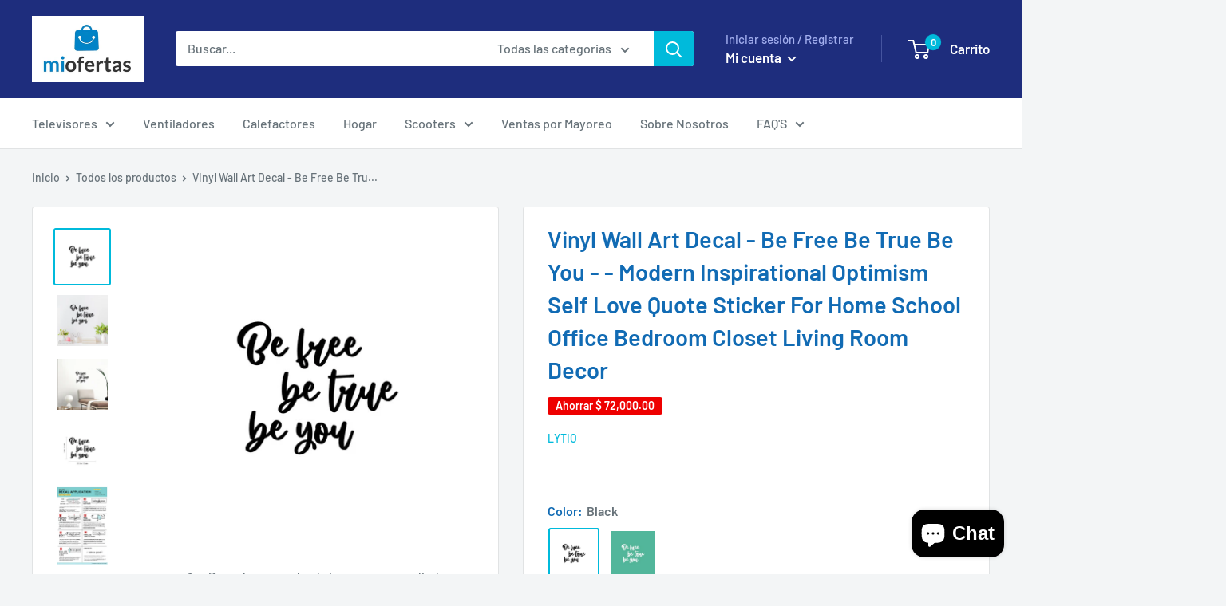

--- FILE ---
content_type: text/javascript
request_url: https://miofertas.com.mx/cdn/shop/t/4/assets/custom.js?v=90373254691674712701608150470
body_size: -544
content:
//# sourceMappingURL=/cdn/shop/t/4/assets/custom.js.map?v=90373254691674712701608150470


--- FILE ---
content_type: application/javascript; charset=utf-8
request_url: https://searchanise-ef84.kxcdn.com/preload_data.0i2R4o2A0E.js
body_size: 3091
content:
window.Searchanise.preloadedSuggestions=['smart tv','smart tv 65','pantalla smart','pantalla 4k','smart tv 4k','licuadora ninja','smart tv 40','pantalla de 50','tv samsung','smart tv 75','smart tv 70','televisión smart tv','smart tv lg','smart tv 32','tcl 55 roku','smart tv 50','smart tv 55 pulgadas','tv smart','smart tv 32 pulgadas','hisense roku','smart tv samsung','samsung 55 pulgadas 4k','pantalla lg','smart tv 43','smart tv 55','samsung 43 pulgadas','macbook air','smart 4k','tv hisense','apple macbook','tv onn','pantalla 32"hd led smart tv','pantalla de','smart tv 24','licuadoras ninja','smart tv 80','pantalla 32 pulgadas','pantalla 40 pulgadas','smart tv hisense','pantalla 43 pulgadas','smart tv 4k tcl','tv roku smart tv 55','pantalla tcl','android tv','onn tv','vaso licuadora ninja','smart tv 43 pulgadas','vaso ninja','tv lg','tv roku smart tv 50','televisión samsung','tv lg smart','hisense 4k','tv 32 smart','smart tv onn','pantalla 40 smart tv','tv de 32','samsung tv','tv sony','control remoto','pantalla samsung','vizio smart','lg oled','tv de 60','onn roku','televisión westinghouse de 43','pantalla smart tv','pantalla de 50 pulgadas','pantalla westinghouse','pantalla onn','tv 43 4k','pantalla 43 4k','sceptre televisor','pantalla tv','cubrebocas niños','pantalla 55 pulgadas','televisor 32 pulgadas','tcl 43s425','samsung 4k','roku tv','tv smart 24','smart tv 70 pulgadas','tv smarttv','audifonos inalámbricos','tv 50 pulgadas 4k roku','smart tv 65 hisense','the frame','tu700d-series crystal ultra','vizio 4k','samsung 50 smart','pantalla smart 32','32 pulgadas smart','pantalla 24 pulgadas','lg hd','pantalla pulgadas','samsung crystal','licuadora ninja bl700','jarra trituradora','smart tv 85','samsung 55 pulgadas','tv 24 pulgadas','pantalla samsung 65','samsung un55tu7000fxza','television westinghouse de 43','tv smart 40 pulgadas','50 tcl smart tv','smart tv android','onn tv 24','tv 43 pulgadas','pantalla tlc','cubrebocas kn95','smart tv 4k 560','hisense de','smart tv 60 pulgadas','samsung qled','lg 4k','tcl smart tv 75','pantalla tcl 65','pantalla 55 pulgadas 4k','smartv 4k','pantalla smart 75','television 4k 60','tv element','tcl 43 roku','barra de','tv 4k','onn streaming','tcl 50 roku','teclado gamer','tv roku westinghouse','televisión westinghouse de 32','samsung tu700d','tv tcl','samsung frame','pantalla rca','infantil lutema','westinghouse 4k','tv 32 pulgadas','smar tv','de de','jvc 43 class fhd 1080p led tv renewed','smart tv 4k 50 pulgadas','tv 55 pulgadas 4k','tcl r','tcl android tv','pantalla 4k reacondicionado','television tcl','tv smart 32','philips android','lg pantalla','tv soni','4k pulgadas','mascarilla m95i','tv roku jvc','ninja nj100','lg nanocel','tv roku 50','pantalla 55 tcl','olla ninja','pantalla smart 43 pulgadas','tv samsung tv','motor ninja bl700','smart tv 4k pulgadas','vaso 32 oz para ninja','k65 rgb','smart tv lg un7300','smart tv 75 hisense','tcl qled','filtro ninja','television smart tv 43','tcl 50 tv','jarra 72oz','sony xbr-75x900f','tcl 4k','ninja vaso','tv renewed','pantalla con','soporte para montaje','licuadora profesional','4k samsung','ropa para','cherry mx','ninja oferta','pantalla 50 pulgadas','pantalla 65 pulgadas','contenedores de comida','television de 40','tcl smart tv 55 pulgadas','tcl led 4k','pantalla smart tv 50 pulgadas lg','samsung full hd 40','sense de 55','aspiradora shark','pantalla sceptre 50','smart tv 50 pulgadas','tcl android','televisor 4k','55un6950zua 2020','ninja ct650','tcl roku smart','pantalla onn 32 pulgadas','tv 55 pulgadas 4k roku','pantalla hisense','televisor samsung 65','tv tlc','pantalla de 55','onn roku 32','samsung tu-8300','de sonido','pantalla smart samsung','tv westinghouse roku','macbook pro 16gb','philips roku','tv vizio','samsung qled 65','juegos de','nutri ninja','samsung 65 4k','so y','tv pulgadas','maquina para','para tv','báscula digital','samsung tu8000','pantalla 40 pulgadas smart tv','tlc pulgadas','pantalla 4k onn','pantalla 70 pulgadas','pantalla vizio','pantalla roku','google tv','ios de','tv 50 samsung','pantalla de 50 4k','tcl smart tv 65','batidos para','pantalla 43 smart tv','pantalla lg 43','monitor ips','de electronics','tcl 50s425','smart 43s325','google y alexa','television de 43 pulgadas','onn tv roku','gel antibacterial','tcl hdtv','de cuchillos de acero inoxidable','smart tv 32 roku','pantalla 50 pulgadas 4k','cubre bocas','reemplazo para ninja','pantalla vizio smart','tcl roku tv','smart tv tcl','pantalla android','repuesto procesador ninja','tv samsung 32 smart','tv 24 lg','mascarilla facial','samsung 55 pantalla','pantalla 32 sony','tcl led','ninja bl 500','tv renewed westinghouse','lg nanocell','a60gmv hisense','smart tv 40 4k','tcl 32s21','ninja pantalla tactil','tv smart rate','hisense television 43 smarttv 2020 4k led hdr10','lg televisor','televisión smart tv 55','pantalla 55 pulgadas 4k lg','pantalla 4k android','modelo 55uq7070zue','television de 50','vaso de licuadora ninja','tcl 43s435','television de','apple magic mouse','samsung un55nu6900bxza','television smart tv pulgadas','pantalla con roku','quirurgico paquete','hisense smart hd','sony 4k','pantalla samsung 43','pantalla smart hisense','onn television de','ninja iq','pantalla led 24 in','4k ultra hd samsung','tcl 75q825','pantalla smart tv 43','tv oled','tapa ninja','cuchilla ninja','smart 65 pulgadas','barro natural','hisense android','mesa de','smart tv pantalla 32 pulgadas','pantalla smart tv 50 samsung','tv roku smart tv 60','cubrebocas con filtro','pantalla 40 4k','tv samsung 43','tcl 65 class 4-series 4k uhd hdr led smart roku tv 65s451','serie no','pantalla reacondicionada','televisor samsung','del control remoto','ninja bl700','cubrebocas desechable','repuesto de tapa licuadora ninja','onn 43 pulgadas','smart tv con roku de 40','smart rv 65','smart tv sony 55','ux series','smart tv samsung qled','samsung q90','ninja bl770','samsung neo','vaso para','soporte pantalla','filtro para','jarra ninja','smart tv 25 pulgadas','cables hdmi','cubrebocas quirurgico','de circulares','tv w','mas mas','television 43 pulgadas 4k','tv smart 43 pulgadas','samsung full','tv roku 50 pulgadas','pantalla sony','ninja pantalla','cortador de','lutema tapete de plástico','43 pulgadas 4k','pantalla tcl 32s335','television de 32','tv supersonic','para apple','tv disney','tv 43 westinghouse roku','samsung pulgadas','monitor pulgadas','de tv de 55','pantalla de con roku','mainstays fb50-16hp','ventilador torre','samsung tv pulgadas','cuchilla para taza nutri ninja','smart tv reacondicionado','lg uhd tv 43','mac mini','de aire','tv 50 roku jvc','westinghouse con dvd','samsung tele','samsung q80a','roku tv 55r625','monitor lg','onn smart tv 43','rca de 43','lg ultrawide','onn roku 58','smart 40 pulgadas','hisense 50 pulgadas','jvc elite','tapa licuadora ninja','samsung un43j5200af','ninja taza','smart tv con roku','pantalla de 60','sony a80j','tv roku 55','phillips roku','como netflix','tv 19 pulgadas','con samsung','pantalla 43 smart','de barro','tapa ninja tapa repuesto','hdmi rlded5098','tcl serie','pantalla 32 smart','smart tv onn 24','de ropa','procesador alimento','vaso 32 on','tv westinghouse','tapete pvc','licuadora ninja ct650','vizio v655-h9','samsung q80','tv tcl smart roku hd led de 32 32s325-ca 3 puertos hdmi renovado','aire myb-w45-ca','tv philips','pantalla roku 40','tcl smarttv','smart tv 55 tcl','lg televisor 50un7300puf alexa integrado 50 pulgadas 4k ultra hd smart led tv 2020 renewed','filtro soporte','westinghouse wr42fx2002','smart tv 43 4k','television lg','tcl 43 5 series','tv qled','smart 70 pulgadas','licuadora ninja 1500w','crystal ultra','smart tv 40 pulgadas','tv 43 westinghouse','te led no smart','smart tv 43 samsung','televisor 4k roku','tcl bluetooth','televisor lg 65','westinghouse led','smart 42 pulgadas','full hd','portatil para','samsung qled 85','pantalla smart 50pfl5604','television onn','pantalla 60 pulgadas','purificador de','capas para','smart tv roku','onn 24 roku','pantalla de 43 pulgadas roku','television westinghouse de 50','samsung electronics','tv hd 40','43s525 tcl','tv 65 sceptre','tcl 43 pulgadas','lutema infantil','tcl roku','memory foam','hoja extractora macho','samsung q80t','onn roku 55','tv android','base ninja bl500','roku onn 24','television de pulgadas','blink mini','tcl 4k 43s431','apps play','westinghouse con','tv audio','pantalla de 24 pulgadas','reloj de','de combo','pantalla renewed','tv proscan','smart tv pulgadas','samsung q70t','smart tv 4k jvc','ropa color','android tv 65','tv smart 43','tcl class 4k','de vapor','tcl 55 class 4k','de box','pantalla smart 55 pulgadas','hisense vida','cubrebocas desechables de 4 capas','pantalla curvo','onn smart','de masaje','onn television','samsung 65 de amazon','alexa alexa','de procesador','reloj con','lg cx','rca pulgadas led smart tv tv','base de licuadora ninja','tvtcl 43 class 4-series 4k uhd hdr roku smart tv 43s431','tv 50 pulgadas','smartv led','pantalla 4k tcl','tcl roku 65s451','pantalla tcl 50','pantalla samsung 32','pantalla de pulgadas','televisor 4 k','pantalla led 50','tapas elásticas de silicon circulares reusables lutema(6 tapas','infantil m95c','el tv','pantalla sony smart','samsung smart tv','led proyección','pantalla smart tv 50 lg','smart pulgadas','samsun au','vaso de','vaso para licuadora ninja','v655-h9 smartcast','de cafe','vaso licuadora','led androidtv','tv 55 roku jvc','sceptre 50 class 4k uhd led tv u515cv-u renewed sceptre u515cv-u','onn 32”led 720p hdtv smart','k65 mini','masajeador cuello hombro','smart tv 49','tapete de plastico','tv de 75','rca 32 class hd 720p roku smart led tv rtr3260-w','tv sony 32','pantalla de 32','tv samsung de','pinata de','ninja repuesto','led pantalla 32','pantalla smart tv de 40','as us','pantalla smart 24','de pantalla','smart tv uhd','tv 55 pulgadas','television 4k','smart tv 32 lg','la a','de color','hoja extractora','50 piezas lutema','onn 24 smart tv','renovado de','jvc class premier','control de','radio reloj','pantalla smart 32 pulgadas','rca de pulgadas','samsung full hd','baño para perro','cocina completo','television samsung class','perros perros','high tv','westinghouse hdmi','termometro infrarrojo','airpods pro','de agua','hisense smart','50rc6 50 pulg','tv quantum','ventilador negro de torre','55 smart samsung','tv 4k 50','cubrebocas ninos','onn 32 pulgadas led 720p hdtv smart roku tv netflix youtube prime video 100012589 renewed','de crystal'];

--- FILE ---
content_type: application/javascript; charset=utf-8
request_url: https://searchanise-ef84.kxcdn.com/templates.0i2R4o2A0E.js
body_size: 1543
content:
Searchanise=window.Searchanise||{};Searchanise.templates={Platform:'shopify',StoreName:'MiOfertas',AutocompletePagesCount:10,AutocompleteItemCount:10,AutocompleteShowProductCode:'N',AutocompleteShowOnlyInStock:'Y',AutocompleteItem:'<li class="snize-ac-odd snize-product ${product_classes}" data-original-product-id="${original_product_id}" id="snize-ac-product-${product_id}"><a href="${autocomplete_link}" class="snize-item clearfix" draggable="false"><span class="snize-thumbnail"><img src="${image_link}" alt="${autocomplete_image_alt}" class="snize-item-image ${additional_image_classes}" style="max-width:70px;max-height:70px;" border="0"></span><span class="snize-overhidden">${autocomplete_product_ribbons_html}<span class="snize-title">${title}</span>${autocomplete_product_code_html}${autocomplete_product_attribute_html}<span class="snize-description">${description}</span>${autocomplete_prices_html}${autocomplete_in_stock_status_html}${reviews_html}</span></a></li>',AutocompleteResultsHTML:'<div style="text-align: center;"><a href="#" title="Exclusive sale"><img src="https://www.searchanise.com/images/sale_sign.jpg" style="display: inline;" /></a></div>',AutocompleteShowNoResultsHTML:'Y',AutocompleteNoResultsHTML:'<p>Lo siento, no se encontró nada para [search_string].</p><p>Pruebe algunos de nuestros  <a href="https://miofertas.com.mx/pages/search-results-page?collection=televisores" title="Bestsellers">productos más vendidos →</a>.</p>',AutocompleteShowInStockStatus:'Y',AutocompleteZeroPriceAction:'hide_zero_price',LabelAutocompleteSuggestions:'Sugerencias Poulares',LabelAutocompleteCategories:'Categorias',LabelAutocompletePages:'Paginas',LabelAutocompleteProducts:'Productos',LabelAutocompleteMoreProducts:'Displega los [count] articulos',LabelAutocompleteMobileSearchInputPlaceholder:'Busca nuestra tienda...',LabelAutocompleteInStock:'Disponible',LabelAutocompletePreOrder:'Pre-Ordenar',LabelAutocompleteOutOfStock:'Agotado',LabelAutocompleteFrom:'Desde',LabelAutocompleteNoSearchQuery:'Teclea algo arriba para buscar...',LabelAutocompleteResultsFound:'Displegando [count] resultados para "[search_string]"',LabelAutocompleteDidYouMean:'Querias buscar: [suggestions]?',LabelAutocompletePopularSuggestions:'Busquedas populares: [suggestions]',LabelAutocompleteSeeAllProducts:'Displega todos los productos',LabelAutocompleteNumReviews:'[count] revista(s)',ResultsShow:'Y',ResultsShowActionButton:'add_to_cart',ResultsShowInStockStatus:'Y',ResultsEnableInfiniteScrolling:'Y',ResultsShowOnlyInStock:'Y',ResultsUseAsNavigation:'links',LabelResultsSortBy:'Sortir por',LabelResultsSortRelevance:'Relevancia',LabelResultsSortTitleAsc:'Titulo: A-Z',LabelResultsSortTitleDesc:'Titulo: Z-A',LabelResultsSortCreatedDesc:'Lo Más Nuevo',LabelResultsSortCreatedAsc:'Lo Más Viejo',LabelResultsSortPriceAsc:'Precio: de más bajo a más alto',LabelResultsSortPriceDesc:'Precio: de más alto a más bajo',LabelResultsSortDiscountDesc:'Descuento: de más alto a más bajo',LabelResultsSortRatingAsc:'Revistas: de más bajo a más alto',LabelResultsSortRatingDesc:'Revistas: de más alto a más bajo',LabelResultsSortTotalReviewsAsc:'Total Revistas: de más bajo a más alto',LabelResultsSortTotalReviewsDesc:'Total Revistas: High to Low',LabelResultsBestselling:'Lo Más Vendido',LabelResultsNoReviews:'Sin revistas',ShowBestsellingSorting:'Y',ShowDiscountSorting:'Y',LabelResultsTabCategories:'Categorias',LabelResultsTabProducts:'Productos',LabelResultsTabPages:'Paginas',LabelResultsFound:'Displegando [count] resultados para "[search_string]"',LabelResultsFoundWithoutQuery:'Displegando [count] resultados',LabelResultsNothingFound:'No hay resultados para  [search_string]',LabelResultsNothingFoundWithoutQuery:'No hay resultados',LabelResultsNumReviews:'[count] revista(s)',LabelResultsFilters:'Filtros',LabelResultsFrom:'Desde',LabelResultsInStock:'Disponible',LabelResultsOutOfStock:'Agotado',LabelResultsAddToCart:'Añadir al Carrito',LabelResultsViewProduct:'Ver producto',LabelResultsQuickView:'Vista rapida',LabelResultsViewFullDetails:'Ver todos detailes',LabelResultsQuantity:'Cantidad',LabelResultsViewCart:'Ver Carrito',LabelResultsShowProducts:'Displega [count] productos',LabelResultsResetFilters:'Resetear filteros',LabelResultsBucketsShowMore:'Displega mas',LabelResultsInfiniteScrollingLoadMore:'Displega mas',LabelResultsPaginationPreviousPage:'← Anterior',LabelResultsPaginationNextPage:'Proxima →',LabelResultsPaginationCurrentPage:'[page] de [total_pages]',CategorySortingRule:"searchanise",ShopifyCurrency:'MXN',ShopifyLocales:{"es":{"locale":"es","name":"Spanish","primary":true,"published":true}},PriceSource:'min_available_variant',PriceFormatBefore:'$ ',ShowBrandBadge:'free'}